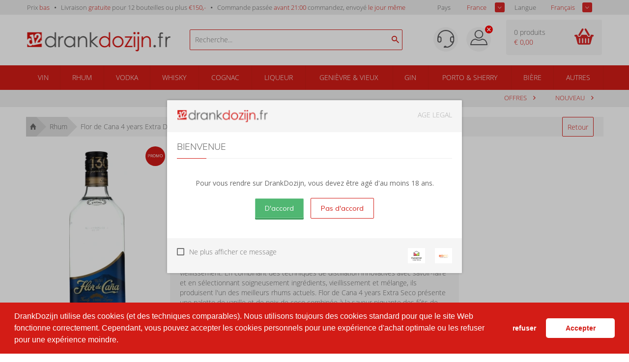

--- FILE ---
content_type: text/html; charset=iso-8859-1
request_url: https://drankdozijn.fr/artikel/fles-flor-de-cana-4-years-extra-dry-70cl
body_size: 19287
content:

<!DOCTYPE html>
<!--[if lt IE 7]>      <html class="no-js lt-ie9 lt-ie8 lt-ie7"> <![endif]-->
<!--[if IE 7]>         <html class="no-js lt-ie9 lt-ie8"> <![endif]-->
<!--[if IE 8]>         <html class="no-js lt-ie9"> <![endif]-->
<!--[if gt IE 8]><!-->
<html class="no-js" lang="fr-fr">
<!--<![endif]-->
<head prefix="og: https://ogp.me/ns# fb: https://ogp.me/ns/fb# product: https://ogp.me/ns/product#">

	<title>Flor de Cana 4 years Extra Dry 70cl acheter au meilleur prix? | DrankDozijn.fr</title>
	<meta http-equiv="X-UA-Compatible" content="IE=edge">
	<meta name="robots" content="index, follow">
	<meta name="viewport" content="width=device-width, initial-scale=1, maximum-scale=1, user-scalable=no, shrink-to-fit=no">

	<meta name="google-site-verification" content="I980gJyF7Bfm2prVFPe_GvgQ5SHfh1o3RxeYWFYtlZ0" />

	<meta name="theme-color" content="#d31c16">
	<meta name="msapplication-navbutton-color" content="#d31c16">
	<meta name="apple-mobile-web-app-status-bar-style" content="#d31c16">
    <script>
            var userEmail = '';
        var GPersonalProductBlocks = [];
            var GPremiumMember = 'N'
    </script>
	<link rel="alternate" href="https://drankdozijn.nl/artikel/fles-flor-de-cana-4-years-extra-dry-70cl" hreflang="nl-nl" />
<link rel="alternate" href="https://drankdozijn.be/artikel/fles-flor-de-cana-4-years-extra-dry-70cl" hreflang="nl-be" />
<link rel="alternate" href="https://drankdozijn.de/artikel/fles-flor-de-cana-4-years-extra-dry-70cl" hreflang="de-de" />
<link rel="alternate" href="https://drankdozijn.fr/artikel/fles-flor-de-cana-4-years-extra-dry-70cl" hreflang="fr-fr" />
<link rel="canonical" href="https://drankdozijn.fr/artikel/fles-flor-de-cana-4-years-extra-dry-70cl" />
	<link href="/assets/img/favicon.ico" rel="shortcut icon" type="image/x-icon" />
    <link href="/assets/css/vendor/packed/vendor-assets-packed.min.css?ver=1604326392" rel="stylesheet" type="text/css">

    <!-- Auto minify by CloudFlare -->
    <link href="/assets/css/theme_v2.css?ver=1749796420" rel="stylesheet">
    	<!--[if IE]>
		<style>
        	.animated {
				opacity: 1 !important;
				transform: translate3d(0) !important;
			}
			#usp ul li span.cur {
				border: 0 none !important;
				line-height: 18px !important;

			}
			#header a {
				text-decoration: none !important;
			}
        </style>
    <![endif]-->

	<meta http-equiv="Content-Type" content="text/html; charset=iso-8859-1" /><meta name="description" content="A la recherche de Flor de Cana 4 years Extra Dry? DrankDozijn.fr - le n&deg;1 des vendeurs d'alcool en ligne. Prix bas | Command&eacute; avant 21h00, envoy&eacute; le jour m&ecirc;me!*" /><meta name="og:description" id="opengraph_descr" content="A la recherche de Flor de Cana 4 years Extra Dry? DrankDozijn.fr - le n&deg;1 des vendeurs d'alcool en ligne. Prix bas | Command&eacute; avant 21h00, envoy&eacute; le jour m&ecirc;me!*" /><meta name="og:title" id="opengraph_title" content="Flor de Cana 4 years Extra Dry 70cl acheter au meilleur prix? | DrankDozijn.fr" /><meta property="og:image" content="https://res.cloudinary.com/boozeboodcdn/image/upload/assets/drankdozijn/img/d12-icon.svg" />		<script src="/assets/js/vendor/jquery-2.2.4.min.js"></script>
        <script>
        function getRedirectValue() {
            return btoa(window.location.pathname + window.location.search) + '&encoding=b64';
        }
        </script>

        
        <!-- Icons non-blocking laden -->
        <link rel="preload" href="/assets/css/vendor/ionicons.min.css?ver=1644827134" as="style" onload="this.onload=null;this.rel='stylesheet'">
        <noscript><link href="/assets/css/vendor/ionicons.min.css?ver=1644827134" rel="stylesheet" type="text/css"></noscript>
        <!-- Initialisatie sGTM -->
<script async src="https://sgtm.drankdozijn.fr/gtag/js?id=G-W69R00EE3J"></script>
<script type="text/javascript">
    function cookieConsentStatus() {
        const cookies = document.cookie.split(';').map(cookie => cookie.trim());
        const consentCookie = cookies.find(cookie => cookie.startsWith('cookieconsent_status='));
        const consentValue = consentCookie ? consentCookie.split('=')[1] : null;

        return consentValue === 'allow' ? 'granted' : 'denied';
    }
</script>
<script type="text/javascript">
    sgtmDebug = false;
    window.dataLayer = [];

    function gtag() {
        if (sgtmDebug) {
            console.log('gtag event', arguments);
        }

        dataLayer.push(arguments);
    }
    

    // Setup van default consent modus
    gtag('consent', 'default', {
        'ad_storage': cookieConsentStatus(),
        'analytics_storage': cookieConsentStatus()
    });

    // Setup van server-side protocol
    gtag('js', new Date());
    gtag('config', 'G-W69R00EE3J', {
        'transport_url': 'https://sgtm.drankdozijn.fr',
        'first_party_collection': true,
        'allow_enhanced_conversions': true
    });

    // Methode om eenmalig de currency in te stellen op EUR voor conversie events
    gtag('set', {
        'currency': 'EUR'
    });

</script>
<script type="text/javascript">
    // When cookie conset is not deny, check every x seconds if status has changed.
    // Using setInterval because CookieStore change event is not supported by safari.
    if (sgtmDebug) {
        console.log('1) Cookie consent status : ' + cookieConsentStatus());
    }

    if (cookieConsentStatus() === 'denied') {
        // Initialize a variable to store the current value of cookieConsentStatus()
        let currentCookieConsentStatus = cookieConsentStatus();

        // Create a function to detect changes to the cookieConsentStatus() property
        function checkCookieConsentStatus() {
            if (cookieConsentStatus() !== currentCookieConsentStatus) {
                if (sgtmDebug) {
                    console.log('2) Cookie consent status : ' + cookieConsentStatus());
                }

                gtag('consent', 'update', {
                    'ad_storage': cookieConsentStatus(),
                    'analytics_storage': cookieConsentStatus(),
                });

                currentCookieConsentStatus = cookieConsentStatus();
            }
        }

        // Set up an interval to check for changes every x second
        setInterval(checkCookieConsentStatus, 3000);
    }
</script></head>
<body>
    <!-- Leeftijd validatie -->
					<div class="leeftijdcheck_overlay">
					<div class="leeftijdcheck">
						<div id="leeftijd-wrapper">

							<div class="drankdozijn_vernieuwd">
								<img sizes="(min-width: 768px) 171px, 137px" srcset="
                                    https://res-5.cloudinary.com/boozeboodcdn/image/upload/c_limit,h_25,w_171/f_auto,q_auto/v1/assets/drankdozijn/img/svg/logo-drankdozijn-fr.svg 171w,https://res-5.cloudinary.com/boozeboodcdn/image/upload/c_limit,h_20,w_137/f_auto,q_auto/v1/assets/drankdozijn/img/svg/logo-drankdozijn-fr.svg 137w" src="
                                    https://res-5.cloudinary.com/boozeboodcdn/image/upload/c_limit,h_25,w_171/f_auto,q_auto/v1/assets/drankdozijn/img/svg/logo-drankdozijn-fr.svg" class="pull-left" alt="https://drankdozijn.fr" />
                                <span style="color: #ADADAD;" class="pull-right">AGE LEGAL</span>
								<div class="clear"></div>
							</div>

            				<div class="leeftijd_top">
            					<h4>Bienvenue</h4>
            					<p class="text-center"><b>Pour vous rendre sur DrankDozijn, vous devez être agé d'au moins 18 ans.</b></p>
            				</div>

            				<div class="leeftijd_bottom">
            					<div class="validatie_ja_nee">
            						<button style="margin-right: 10px;" type="submit" value="JA" class="btn inloggen ja-button naar_ddz" name="naar_drankdozijn">D'accord</button>
            						<div class="clear hidden"></div>
            						<button type="submit" value="NEE" class="btn outline inloggen nee-button" onclick="javascript:$('#leeftijd-wrapper').hide();$('#validatie-nee').show();">Pas d'accord</button>
            					</div>
            				</div>

						</div>

            			<div id="validatie-nee" style="display: none;">
            				<div class="drankdozijn_vernieuwd">
            					<img sizes="(min-width: 768px) 171px, 137px" srcset="
            						https://res-5.cloudinary.com/boozeboodcdn/image/upload/c_limit,h_25,w_171/f_auto,q_auto/v1/assets/drankdozijn/img/svg/logo-drankdozijn-fr.svg 171w, https://res-5.cloudinary.com/boozeboodcdn/image/upload/c_limit,h_20,w_137/f_auto,q_auto/v1/assets/drankdozijn/img/svg/logo-drankdozijn-fr.svg 137w" src="
                                        https://res-5.cloudinary.com/boozeboodcdn/image/upload/c_limit,h_25,w_171/f_auto,q_auto/v1/assets/drankdozijn/img/svg/logo-drankdozijn-fr.svg" class="pull-left" alt="DrankDozijn.fr" />
								<span style="color: #ADADAD;" class="pull-right">AGE LEGAL</span>
								<div class="clear"></div>
							</div>

            				<div style="padding: 20px 20px 40px 20px;">
            					<h4>Sorry</h4>
            					<p>DrankDozijn.fr nous ne vendons pas d'alcool aux personnes âgées de moins de 18 ans.</p>
                      <input onclick="javascript: checkLegalAge();" type="checkbox" class="custom_check" id="legal_age_continue" name="legal_age_continue" />
                      <label for="legal_age_continue">Ik heb wel de wettelijke leeftijd om alcohol te drinken op mijn locatie</label>
                      <script>
                        function checkLegalAge(e) {
                          var legal_age_continue_btn = document.getElementById('legal_age_continue_btn');
                          if(document.getElementById('legal_age_continue').checked){
                            legal_age_continue_btn.style.display = 'initial';
                          } else {
                            legal_age_continue_btn.style.display = 'none';
                          }
                        }
                      </script>
                      <div style="text-align: center; padding-top: 20px">
                        <button id="legal_age_continue_btn" style="margin-right: 10px; display: none" type="submit" value="JA" class="btn inloggen ja-button naar_ddz" name="naar_drankdozijn">Toch doorgaan</button>
                      </div>
                    </div>
						</div>

            			<div class="thuiswinkel_leeftijd">
            				<a href="https://drankdozijn.fr/alcoholgebruik">
								<img src='https://res-3.cloudinary.com/boozeboodcdn/image/upload/c_limit,h_20,w_25/f_auto,q_40/v1/assets/drankdozijn/img/svg/nix18.svg' alt='NIX 18' title='NIX 18'/>							</a>
							<a href="https://www.thuiswinkel.org/leden/drankdozijn.nl/certificaat" target="_blank" rel="nofollow">
								<img src='https://res-2.cloudinary.com/boozeboodcdn/image/upload/c_limit,h_20,w_25/f_auto,q_40/v1/assets/drankdozijn/img/svg/thuiswinkel-waarborg.svg' alt='Thuiswinkel' loading='lazy' title='Thuiswinkel'/>							</a>
            				<p>
            					<input type="checkbox" class="custom_check" id="validatie_cookie" name="validatie_cookie" />
            					<label for="validatie_cookie">Ne plus afficher ce message</label>
            				</p>
							<div class="clear"></div>
						</div>

					</div>
				</div>
			<!-- /Leeftijd validatie -->

	


		<div class="alert alert-success fixed top" style="z-index: 4;">
		<b class="product-name"></b> <span class="product-desc"></span>
	</div>

	<div class="container-fluid hidden-xs" id="usp">
		<div class="row">
			<div class="container">
				<div class="row">
					<div class="col-xs-12">
						<ul class="pull-left">
							<li class="hidden-xs hidden-sm">Prix <span>bas</span></li>
							<li class="hidden-sm hidden-md">Livraison <span>gratuite</span> pour 12 bouteilles ou plus <span>&euro;150,-</span></li>
														<li><a href="/verzendinformatie">Commande passée <span>avant 21:00</span> commandez, envoyé <span> le jour même</a></li>
							
							<!-- <li class="hidden-xs hidden-sm"><span>Groot</span> assortiment</li> -->
							<!-- <li class="hidden-xs hidden-sm"><span>Per fles</span> bestellen</li> -->
						</ul>
                        <!-- Shop selectors pas tonen wanneer DOM geladen is. Voorkomt geflikker van dropdowns tijdens het opbouwen van de pagina -->
						<ul class="pull-right" style="display:none;" id="shopSelectors">
																	<li><span style="color: #676767;" class="pull-left">Pays</span>
                                        <div class="sb_filter sample-1">
                                            <select id="set_land" onChange="changeShopPopup(window.location.pathname + window.location.search)">
                                                 <option value="NL" >Les Pays-Bas</option>                                                  <option value="BE" >Belgi&euml;</option>                                                  <option value="DE" >Allemagne</option>                                                                                                  <option value="FR" selected>France</option>                                         </select>
								</div></li>
																									<li><span style="color: #676767;" class="pull-left">Langue</span>
								<div class="sb_filter sample-1">
									<select id="set_language"
										onChange="changeLang(getRedirectValue())">
										<option value="nl"
											>Néerlandais</option>
										<option value="en"
											>Anglais</option>
										<option value="de" >Allemand</option>
										<option value="fr" selected>Français</option>
									</select>
								</div></li>
															</ul>
					</div>
				</div>
			</div>
		</div>
	</div>

	<nav class="container-fluid" id="navigation">
		<div class="row">
			<div class="container">
				<div class="row">
					<div class="col-xs-12 visible-xs">
						<ul class="pull-left mobile-navigation">
							<li><a href="#" class="account-mobile" id="product-menu"> <i class="ion-navicon-round"></i>
							</a>
								<ul class="dropdown-menu" id="product-category">
    																		</ul></li>
              							<li style="position: initial;" class="open">
                                <a href="#" class="dropdown-toggle account-mobile" id="product-search" data-toggle="dropdown" type="button" aria-haspopup="true" aria-expanded="true">
                                    <i class="ion-android-search"></i>
							    </a>
								<ul class="dropdown-menu" aria-labelledby="product-search">
                                    <span x-data="searchSuggestions">
    <li>
        <form method="get" action="/zoeken">
            <input @input.debounce.150="fetchSuggestions" class="search-input-mobile" placeholder="Recherche..." type="text" x-model="searchTerm" x-on:blur="onBlur()" x-on:focus="onFocus()" @keyup.enter="onEnter()">
            <label for="submit" class="add-on" @click="onEnter()">
                <i class="ion-android-search"></i>
            </label>
        </form>
    </li>
    <div class="autocomplete-container-new-mobile">
        <template x-for="suggestion in suggestions.slice(0, 50)">
            <div class="autocomplete-item-new-mobile" x-on:click="gotoLink(suggestion)">
                <div class="autocomplete-image-new-mobile">
                    <template x-if="suggestion.image">
                        <img :src="'https://res.cloudinary.com/boozeboodcdn/image/upload/e_trim:10/c_pad,h_80,w_80/c_limit,h_80,w_80/b_rgb:ffffff,q_80/f_auto/d_assets:misc:empty-search-suggestion.png' + suggestion.image" />
                    </template>
                    <template x-if="!suggestion.image">
                        <img src="https://res.cloudinary.com/boozeboodcdn/image/upload/e_trim:10/c_pad,h_80,w_80/c_limit,h_80,w_80/b_rgb:ffffff,q_80/f_auto/v20231002115600/assets/misc/empty-search-suggestion.png" />
                    </template>
                </div>
                <div class="autocomplete-text-new-mobile">
                    <p style="font-weight: 400;" class="autocomplete-text-new-mobile-overflow-text" x-html="highlightSuggestions(suggestion)"></p>
                    <template x-if="suggestion.subText">
                        <p x-text="suggestion.subText"></p>
                    </template>
                </div>
                <div class="suggestion-label-new-mobile">
                    <p style="font-size:.775rem" class="autocomplete-text-new-mobile-overflow-text label-styling-new-mobile" x-text="getLabel(suggestion)"></p>
                </div>
            </div>

        </template>
    </div>
</span>
<style>
    .autocomplete-container-new-mobile {
        background: #fff;
        overflow: auto;
        position: absolute;
        max-height: 50vh;
        width: 100vw;
        z-index: 9999;
        top: 41px;
    }

    .autocomplete-item-new-mobile {
        display: flex;
        padding: 4px;
        margin-top: 4px;
        white-space: nowrap;
        overflow: hidden;
        text-overflow: ellipsis;
        cursor: pointer;
        border: 1px solid #ccc;
        border-top: none;
    }

    .autocomplete-image-new-mobile {
        flex-grow: 0;
        flex-basis: 0;
        margin: 6px 9px 6px 3px;
        width: 40px;
        height: 40px;
    }

    .autocomplete-image-new-mobile img {
        max-width: 40px;
    }

    .autocomplete-text-new-mobile {
        flex-grow: 1;
        flex-basis: 0;
        overflow: hidden;
        text-overflow: ellipsis;
    }

    .autocomplete-text-new-mobile-overflow-text {
        white-space: nowrap;
        overflow: hidden;
        text-overflow: ellipsis;
        padding-right: 6px;
    }

    .autocomplete-label-new-mobile {
        flex-grow: 0;
        flex-basis: 0;
        margin: 3px;
    }

    .label-styling-new-mobile {
        background-color: #d31c16;
        padding: 5px 5px;
        border-radius: 0.25em;
        text-align: center;
        line-height: 1;
        color: #fff;
        white-space: nowrap;
        vertical-align: baseline;
        width: 75px;
    }
</style>								</ul>
							</li>
						</ul>

						<a href="/" class="brand text-center"> <img src='https://res-2.cloudinary.com/boozeboodcdn/image/upload/e_make_transparent/c_mpad,h_30/q_40/v1/assets/drankdozijn/img/svg/d12-logo-white.svg' alt='Account'/>						</a>

						<ul class="pull-right mobile-navigation" >
						<!--
							<li><a href="#" class="dropdown-toggle account-mobile" id="user-menu"
								data-toggle="dropdown" type="button" aria-haspopup="true"
								aria-expanded="true">
						-->

							<li id="user-menu-cntx"><a href="#" class="dropdown-toggle account-mobile" id="user-menu"
								type="button" aria-haspopup="true"
								aria-expanded="true">
                                                                    <div class="ion-close-circled" style="color:white;position:relative;top:-10px;right:-10px;"></div>
                                								<img src='https://res-4.cloudinary.com/boozeboodcdn/image/upload/e_make_transparent/c_mpad,h_30/q_40/v1/assets/drankdozijn/img/svg/account.svg' alt='Account'/>							</a>
								<ul class="dropdown-menu" aria-labelledby="user-menu" id="user-menu-exp">

										<li><a href='/account' rel='nofollow'>S'identifier</a></li><li><a href='/dashboard' rel='nofollow'>Mon compte</a></li>									<!-- <li><a href="/merken">Marques</a></li> -->
									<!-- <li><a href="/nieuw">Nouveau</a></li> -->
									<!-- <li><a href="/prijs">Prix</a></li> -->
										<li><a href='/vergelijken'><span id='vergelijking_menu_mob'>Comparer</span></a></li>



        	<!--
 						<ul class="pull-right"
 				-->
															<style type="text/css">
                             .container_land_mobile, .container_language_mobile{

                             	  margin-bottom: 10px;
                             }
							 .container_land_mobile ul, .container_language_mobile ul{
	                               top: 0 !important;
							 	   min-width: 100px;
							 }
							 span.langcountr-mobile-span{

	                           color: rgb(130, 130, 130);
	                           font-family: "Open Sans", sans-serif;
	                           font-size: 13px;
	                           font-weight: 400;
							 	line-height: 36px;
							 margin-left: 20px;

							 }
							 .set_land_mobile, set_language_mobile{
	                               display: none;
							 }
							</style>
									<li style="height: auto;">
										<span class="pull-left langcountr-mobile-span">Pays</span>
								<div class="sb_filter container_land_mobile sample-1">
									<select id="set_land_mobile" onChange="changeShopPopup_mobile(window.location.pathname)">
                                         <option value="NL" >Les Pays-Bas</option>                                          <option value="BE" >Belgique</option>                                         <option value="DE" >Allemagne</option>                                                                                 <option value="FR" selected>France</option>                                    </select>
								</div></li>

								
								
									<li style="height: auto; padding-bottom:10px;">
										<span class="pull-left langcountr-mobile-span">Langue</span>
								<div class="sb_filter container_language_mobile sample-1">

									<select id="set_language_mobile"
										onChange="changeLang_mobile(getRedirectValue())">
										<option value="nl"
											>Néerlandais</option>
										<option value="en"
											>Anglais</option>
										<option value="de" >Allemand</option>
										<option value="fr" selected>Français</option>
									</select>

								</div></li>
								                            </ul></li>
							<li>
                                <a href="/winkelwagen" rel="nofollow" class="cart-mobile account-mobile" type="button">
                                    <i class="ion-android-cart"></i>
							        <span class="cart_count_mob">0</span>
							    </a>
                            </li>
						</ul>
						<div class="clear"></div>
					</div>
					<div class="col-xs-12 hidden-xs">

						<ul>
							<li class="hidden-xs"><a href="/">Page d'accueil</a></li>

																<li><a href="/merken">Marques</a></li>
							<li><a href="/nieuw">Nouveau</a></li>
							<!-- <li><a href="/prijs">Prix</a></li> -->
								<li><a href='/vergelijken'><span id='vergelijking_menu'>Comparer</span></a></li>								<li><a href="/aanbiedingen">Vente</a></li>


															</ul>
							<ul class="pull-right">
							<li>
    							<a href='/dashboard' rel='nofollow'  class="account">
    							<img src='https://res-4.cloudinary.com/boozeboodcdn/image/upload/e_make_transparent/c_mpad,h_30/q_40/v1/assets/drankdozijn/img/svg/account.svg' alt='Account'/>    							</a>
                            </li>
								<li><a href='/account' rel='nofollow' class='login'>S'identifier</a></li>							</ul>
					</div>
				</div>
			</div>
		</div>
	</nav>


	<div class="container-fluid hidden-xs" id="header">
		<div class="row">
			<div class="container">
				<div class="row">
					<div class="col-xs-6 col-sm-4 col-md-4 col-lg-3 col-lg-offset-0">
						<div class="logo">
							<a href="/" title="Online drank kopen | DrankDozijn.fr">
								                                    <svg version="1.1" id="Layer_1" xmlns="http://www.w3.org/2000/svg" xmlns:xlink="http://www.w3.org/1999/xlink" x="0px" y="0px" width="292px" height="40px" viewBox="0 0 292 40" enable-background="new 0 0 292 40" xml:space="preserve"><image id="image0" width="292" height="40" x="0" y="0" xlink:href="[data-uri]" /></svg>
                                							</a>
						</div>
					</div>

					<div class="hidden-xs hidden-sm hidden-md col-sm-4  col-md-5 col-lg-4">
                        <script src="/assets/js/alpinejs-3.13.2.min.js" defer></script>
<span x-data="searchSuggestions" id="searchSuggestions" hidden>
    <div class="search-container">
        <span class="search-icon" @click="onEnter()"><i class="ion-android-search"></i></span>
        <input @input.debounce.150="fetchSuggestions" id="searchSuggestionsInput" class="search-input" placeholder="Recherche..." type="text" x-model="searchTerm" x-on:blur="onBlur()" x-on:focus="onFocus()" @keyup.enter="onEnter()">
    </div>
    <div class="suggestions-container" x-show="showSuggestions" id="suggestionsContainer" x-transition>
        <template x-for="suggestion in suggestions.slice(0, 50)">
            <a x-bind:href="getLink(suggestion)" x-bind:target="'_self'" style="text-decoration: none;">
                <div class="suggestion-item">
                    <div class="suggestion-image">
                        <template x-if="suggestion.image">
                            <img :src="'https://res.cloudinary.com/boozeboodcdn/image/upload/e_trim:10/c_pad,h_80,w_80/c_limit,h_80,w_80/b_rgb:ffffff,q_80/f_auto/d_assets:misc:empty-search-suggestion.png' + suggestion.image" class="img" />
                        </template>
                        <template x-if="!suggestion.image">
                            <img src="https://res.cloudinary.com/boozeboodcdn/image/upload/e_trim:10/c_pad,h_80,w_80/c_limit,h_80,w_80/b_rgb:ffffff,q_80/f_auto/v20231002115600/assets/misc/empty-search-suggestion.png" class="img" />
                        </template>
                    </div>
                    <div class="suggestion-text">
                        <p style="font-weight: 400;" class="overflow-text" x-html="highlightSuggestions(suggestion)"></p>
                        <template x-if="suggestion.subText">
                            <p x-text="suggestion.subText"></p>
                        </template>
                    </div>
                    <template x-if="getLabel(suggestion)">
                        <div class="suggestion-label label-styling">
                            <p style="font-size:.775rem" class="overflow-text" x-text="getLabel(suggestion)"></p>
                        </div>
                    </template>
                </div>
            </a>
        </template>
    </div>
</span>
<script>
    function searchSuggestions() {
        return {
            searchTerm: '',
            suggestions: [],
            focused: false,
            get showSuggestions() {
                return this.focused && this.suggestions.length > 0 && this.searchTerm !== ''
            },
            highlightSuggestions(suggestion) {
                // Case-insensitive search
                searchTerm = this.searchTerm.trim();
                subText = suggestion.suggestion;

                // Find the index of the first occurrence of the search term
                let startIndex = subText.toLowerCase().indexOf(searchTerm.toLowerCase());

                // Check if the search type is search and search term is found
                if (suggestion.type === 'search' && startIndex !== -1) {
                    // Find the index of the last occurrence of the search term
                    let endIndex = subText.toLowerCase().lastIndexOf(searchTerm.toLowerCase());

                    // Highlight all occurrences of the search term
                    let highlightedText = subText.substring(0, startIndex) +

                        '<span class="highligth-styling">' +
                        subText.substring(startIndex, endIndex + searchTerm.length) +
                        '</span>' +
                        subText.substring(endIndex + searchTerm.length);

                    return highlightedText;
                } else {
                    // If search term is not found, return the original text
                    return subText;
                }
            },
            onBlur() {
                // Small timeout before onBlur is activated.
                setTimeout(() => {
                    this.focused = false;
                }, 250);
            },
            onFocus() {
                this.focused = true;
            },
            onEnter() {
                if (!this.searchTerm) {
                    return;
                }

                window.location = '/zoeken?zoekterm=' + this.searchTerm
            },
            getLabel(suggestion) {
                if (suggestion.type === 'brand') {
                    if (this.getLanguage() === 'fr') {
                        return 'Marque';
                    }

                    if (this.getLanguage() === 'de') {
                        return 'Marke';
                    }

                    if (this.getLanguage() === 'en') {
                        return 'Brand';
                    }

                    return 'Merk';
                }

                if (suggestion.type === 'link') {
                    if (this.getLanguage() === 'fr') {
                        return 'Raccourci';
                    }

                    if (this.getLanguage() === 'de') {
                        return 'Abkurzung';
                    }

                    if (this.getLanguage() === 'en') {
                        return 'Shortcut';
                    }

                    return 'Link'
                }

                if (suggestion.type === 'search' || suggestion.type === 'group') {
                    return suggestion.category
                }

                return false
            },
            getLink(suggestion) {
                if (suggestion.type === 'brand') {
                    return '/merk/' + suggestion.propertyAlias
                }

                if (suggestion.type === 'link') {
                    return suggestion.url
                }

                if (suggestion.type === 'group') {
                    return '/groep/' + suggestion.mainGroupAlias + '/' + suggestion.propertyAlias
                }

                if (suggestion.type === 'search') {
                    return '/artikel/' + suggestion.alias
                }

                return false
            },
            gotoLink(suggestion) {
                window.location = this.getLink(suggestion)
            },
            getApiDomain() {
                return 'https://as400-api.henksmit.nl.prod.devhulst.nl/';
            },
            getCountry() {
                return 'fr';
            },
            getLanguage() {
                return 'fr';
            },
            getPremiumMember() {
                return 'false';
            },
            async fetchSuggestions() {
                if (this.searchTerm === '') {
                    this.suggestions = [];
                    return;
                }

                try {
                    const response = await this.fetchSearchSuggestions(this.searchTerm);
                    this.suggestions = response.data;
                } catch (error) {
                    console.error(error);
                    this.suggestions = [];
                }
            },
            async fetchSearchSuggestions(searchTerm) {
                const response = await fetch(
                    `${this.getApiDomain()}api/public/smit/v2/suggestions?query=${encodeURIComponent(searchTerm)}&premium=${this.getPremiumMember()}&webshop=drankdozijn&country=${this.getCountry()}&language=${this.getLanguage()}`
                );
                const data = await response.json();
                if (data && data.data) {
                    return data;
                }
                return {
                    data: []
                };
            }
        }
    }

    // Start hidden to prevent to Content Layout Shift
    document.addEventListener('alpine:initialized', () => {
        const searchSuggestions = document.getElementById("searchSuggestions");
        searchSuggestions.removeAttribute("hidden");
    })

    document.addEventListener('scroll', () => {
        const searchfieldRect = document.getElementById('searchSuggestionsInput').getBoundingClientRect();
        const searchfieldRectTop = Math.round(searchfieldRect.top);

        if (searchfieldRectTop < 0) {
            document.getElementById("suggestionsContainer").setAttribute("hidden", true);
        } else {
            document.getElementById("suggestionsContainer").removeAttribute("hidden");
        }
    })
</script>
<style>
    .label-styling {
        background-color: #d31c16;
        padding: 5px 5px;
        border-radius: 0.25em;
        text-align: center;
        line-height: 1;
        color: #fff;
        white-space: nowrap;
        vertical-align: baseline;
    }

    .highligth-styling {
        background-color: #f17e7a;
        border-radius: 0.25em;
        line-height: 1;
        white-space: nowrap;
        vertical-align: baseline;
    }

    .overflow-text {
        white-space: nowrap;
        overflow: hidden;
        text-overflow: ellipsis;
    }

    .search-input {
        width: 111%;
        margin-left: 10%;
        border: 1px solid #d31c16;
        padding-right: 30px;
    }

    .search-container {
        position: relative;
    }

    .search-icon {
        position: absolute;
        top: 50%;
        right: -19%;
        transform: translateY(-50%);
        color: #d31c16;
        font-size: 20px;
        z-index: 9;
    }

    .suggestions-container {
        position: absolute;
        margin-left: 10%;
        top: 100%;
        left: 0;
        width: 111%;
        background-color: #fff;
        border: 1px solid #ccc;
        border-top: none;
        max-height: 80vh;
        overflow-y: auto;
        z-index: 999;
    }

    .suggestions-container a {
        display: block;
        text-decoration: none;
        transition: background-color 0.3s, border-left 0.3s;
        border-left: 2px solid transparent;
        box-sizing: border-box;

    }

    .suggestions-container a:hover {
        background-color: #f9f9f9;
        border-left-color: #d31c16;
    }

    .suggestion-item {
        display: flex;
        align-items: center;
        padding: 3px;
        /* border-bottom: 1px solid #ccc; */
        cursor: pointer;
    }

    .suggestion-image {
        flex: 0;
        margin: 6px 6px 6px 3px;
    }

    .suggestion-text {
        flex: 1;
        margin: 6px;
        color: black;
        max-width: 265px;

    }

    .suggestion-label {
        flex: 1;
        margin: 3px;
        max-width: 75px;
        min-width: 75px;
    }

    .suggestion-image img {
        max-width: 40px;
    }

    .suggestion-text p {
        margin: 0;
    }
</style>					</div>
					<div class="hidden-xs col-sm-offset-1 col-sm-4 col-md-3 col-lg-offset-0">

						<div class="support">
							<a href="/klantenservice">
								<span></span>
							</a>
							<a id="accountmenubtn" href="javascript: void(0)">
								<span class="accounticon">
                                                                            <div class="ion-close-circled" style="color:red;position:relative;top:-20px;right:-21px;"></div>
                                                                    </span>
							</a>
							<div id="accountmenu" class="accountmenu">
						    <ul>
									<li><a href="/vergelijken">Comparer</a></li>
									<li><a href="/dashboard-orders">Mes commandes</a></li>
						      <li><a href="/favorieten">Mes favoris</a></li>
						      <li><a href="/dashboard">Mon compte</a></li>
									<hr>
									<!-- <li><a href="/account/afmelden">Déconnexion</a></li> -->
									<li><a href='/account' rel='nofollow'>S'identifier</a></li>								</ul>
							</div>
							<script>
							window.onclick = function(event) {
								if(document.getElementById('accountmenubtn').contains(event.target)) {
							    document.getElementById("accountmenu").classList.toggle("show");
							  } else if(!document.getElementsByClassName('accountmenu')[0].contains(event.target)) {
							    document.getElementById("accountmenu").classList.remove('show');
							  }
							}
							</script>

						</div>

					</div>
					<div
						class="col-xs-6 col-sm-3 col-md-2 col-sm-offset-0 col-lg-offset-0 col-lg-2">

						<div class="winkelwagen_header">
							<a href="/winkelwagen" rel="nofollow">
								<div class="rules_box hidden-xs">
									<p class="cart_count">0 produits</p>
									<!-- <p id="box_count">0 colis</p> -->
									<p id="cart_total" class="cart_total">&euro; 0,00</p>
								</div>
								<div class="winkelwagen_doos"></div>
							</a>
						</div>

					</div>
				</div>
			</div>
		</div>
	</div>


		

	<div class="top-alert">
		<div class="row">
			<div class="col-xs-12">
				<div id="messages_blok"
					class=" alert alert-warning alert-dismissible" role="alert"
										style="display: none;"
                    					>

					<strong>Attention!</strong> <span id="messages">
                        </span>
					<button type="button" class="close" data-dismiss="alert" aria-label="Close">
					    <span aria-hidden="true"> <i class="ion-close-circled"></i>
					</span>
					</button>
				</div>

			</div>
		</div>
	</div>

		<script type="text/javascript">var GloginState = false;</script><script type="text/javascript">
var Global={imgCacheVersion:'20210322',productImgCacheVersion:'20210322',brandImgCacheVersion:'20210322',productImgQuality:{mainimage:'best',slideThumbs:'eco',homeBanners:'best'},productImgZoomMagnification:2,ignoreAsFilter:['m_nummer','m_email','m_mode','m_user','utm_campaign','utm_source','utm_medium','utm_land','utm_content','awc','affiliate_id','kees_validate','grid_datum','fbclid'],ignoreAsFilterInternal:['pagina','listLength','sorteerOp','ascdesc','onlyAvail',],apiCacheVersion:'1',currency:'\u20AC',spinnerURL:'assets/drankdozijn/spinners/d12-logo-vierkant-loading',APIurl:'https://es-api.drankdozijn.nl/',AS400APIurl:'https://as400-api.henksmit.nl.prod.devhulst.nl/',API_textsearch_URL:'https://drankdozijn.nl/async/getsuggesties',API_unsubscribe_URL:'https://drankdozijn.nl/async/unsubscribe',API_reportissue_URL:'https://drankdozijn.nl/async/reportissue',featureAliasWhitelist:['certificaat'],featureAliasBlacklist:['prijsklasse'],snapchatToken:'d4f11a5c-c0c0-4faf-9a23-f26361160d5e',siteKey:'6LfQevAUAAAAAKo-cEMKrIW5pagUF4ZHPSSizqWv',stores:{menu:[{alias:'rum',label:'The Rum Store',menutheme:{bgcolor:'#E1D0C8',txtcolor:'#7B4028'},children:[]},{alias:'voor-hem',label:'Voor Hem',menutheme:{bgcolor:'#E1D0C8',txtcolor:'#7B4028'},children:[]},{alias:'voor-haar',label:'Voor Haar',menutheme:{bgcolor:'#E1D0C8',txtcolor:'#7B4028'},children:[]},{alias:'gin',label:'The Gin Store',menutheme:{bgcolor:'#2C73A6',txtcolor:'#ffffff'},children:[{selected:false,alias:'gordons',label:'Gordons'},{selected:false,alias:'tanqueray',label:'Tanqueray'}]},{alias:'whisky',label:'The Whisky Store',menutheme:{bgcolor:'#E1D0C8',txtcolor:'#7B4028'},children:[{selected:false,alias:'johnniewalker',label:'Johnnie Walker',menutheme:{bgcolor:'#D97E1F',txtcolor:'#ffffff'}},{selected:false,alias:'malts',label:'Malts',children:[{selected:false,alias:'cardhu',label:'Cardhu',extraAttributes:''},{selected:false,alias:'dalwhinnie',label:'Dalwhinnie',menutheme:{bgcolor:'#8AB4B5',txtcolor:'#3B525F'},extraAttributes:''},{selected:false,alias:'lagavulin',label:'Lagavulin',extraAttributes:''},{selected:false,alias:'singleton',label:'Singleton',extraAttributes:''},{selected:false,alias:'talisker',label:'Talisker',extraAttributes:''}]}]}]}}
var Local={imgCacheVersion:"20210322",productImgCacheVersion:'20210322',brandImgCacheVersion:'20210322',productImgQuality:{mainimage:'best',},APIurl:"https://es-api.drankdozijn.nl/",AS400APIurl:'https://as400-api.henksmit.nl.prod.devhulst.nl/',API_textsearch_URL:'https://drankdozijn.nl/async/getsuggesties',API_unsubscribe_URL:'https://drankdozijn.nl/async/unsubscribe',}
for(var localKey in Local)Global[localKey]&&(Global[localKey]=Local[localKey]);</script><!-- auto include Vue.js --><link href="/assets/js/vue/static/css/app.6ec93cf43bea022ee3f89d5a14fd083f.css" rel="stylesheet" /><div id=app></div><script type="text/javascript">!function(e){var n=window.webpackJsonp;window.webpackJsonp=function(r,c,a){for(var f,u,i,s=0,d=[];s<r.length;s++)u=r[s],t[u]&&d.push(t[u][0]),t[u]=0;for(f in c)Object.prototype.hasOwnProperty.call(c,f)&&(e[f]=c[f]);for(n&&n(r,c,a);d.length;)d.shift()();if(a)for(s=0;s<a.length;s++)i=o(o.s=a[s]);return i};var r={},t={13:0};function o(n){if(r[n])return r[n].exports;var t=r[n]={i:n,l:!1,exports:{}};return e[n].call(t.exports,t,t.exports,o),t.l=!0,t.exports}o.e=function(e){var n=t[e];if(0===n)return new Promise(function(e){e()});if(n)return n[2];var r=new Promise(function(r,o){n=t[e]=[r,o]});n[2]=r;var c=document.getElementsByTagName("head")[0],a=document.createElement("script");a.type="text/javascript",a.charset="utf-8",a.async=!0,a.timeout=12e4,o.nc&&a.setAttribute("nonce",o.nc),a.src=o.p+"static/js/"+e+"."+{0:"ffa81d28c481244b7da4",1:"922bf80a2e69479d29a0",2:"0cf2ca81398c6996c69c",3:"2041e181ccf4e0f8344a",4:"d5123498b1fb3141a43c",5:"68133d19e1a426214edc",6:"7352c3d4ee1931841100",7:"de753fcb5110a77020c7",8:"010a44706fff2bcb7369",9:"abc260b8913149be72eb",12:"22fe55e737250aa41729"}[e]+".js";var f=setTimeout(u,12e4);function u(){a.onerror=a.onload=null,clearTimeout(f);var n=t[e];0!==n&&(n&&n[1](new Error("Loading chunk "+e+" failed.")),t[e]=void 0)}return a.onerror=a.onload=u,c.appendChild(a),r},o.m=e,o.c=r,o.d=function(e,n,r){o.o(e,n)||Object.defineProperty(e,n,{configurable:!1,enumerable:!0,get:r})},o.n=function(e){var n=e&&e.__esModule?function(){return e.default}:function(){return e};return o.d(n,"a",n),n},o.o=function(e,n){return Object.prototype.hasOwnProperty.call(e,n)},o.p="/assets/js/vue/",o.oe=function(e){throw console.error(e),e}}([]);</script><script type=text/javascript src="/assets/js/vue/static/js/vendor.d0aca2db5ec46180b503.js"></script><script type=text/javascript src="/assets/js/vue/static/js/app.30d7e1ebfe16f9c6ddc4.js"></script>
		        <span id="footer_block" style="display:none">
		<footer class="container-fluid" id="subscribe">
		<div class="row">
			<div class="container">
				<div class="row">
					<div class="col-xs-12">

															<div class="pull-left newsletter">
							<label class="hidden-sm" for="nieuwsbrief">Inscrivez-vous à notre newsletter</label>
							<label class="visible-sm" for="nieuwsbrief">Newsletter</label>
    							<div class="subscription-container" style="padding-bottom:10px;">
        							<input type="text" name="email" type="email"
        								placeholder="Votre adresse e-mail" />
        							<button onClick="subscribeNewsletter()">
        								<i class="ion-paper-airplane"></i>
        							</button>
        							<div id="subscribe-message"></div>
    							</div>
						</div>

							



        							<br class="clear">
    							</div>
							</div>

					</div>
				</div>
			</div>
		</div>
	</footer>

	<footer class="container-fluid gap space" id="footer">
		<div class="row">
			<div class="container gap">
				<div class="row">
					<div class="hidden-xs col-xs-12 col-sm-4 col-md-3">
						<h4>Nous acceptons</h4>
						<div class="payment-row-footer">
                            <div class="payment-footer-item">
							<a href="/betaling">
								<img src='https://res-3.cloudinary.com/boozeboodcdn/image/upload/e_make_transparent/c_mpad,h_30/h_40,q_40,w_40/v1/assets/drankdozijn/img/svg/ideal.png' alt='iDEAL' height='40' loading='lazy' width='40'/>                            </a>
						</div>
                                                    <div class="payment-footer-item">
							<a href="/betaling">
								<img src='https://res-2.cloudinary.com/boozeboodcdn/image/upload/e_make_transparent/c_mpad,h_30/h_40,q_40,w_40/v1/assets/drankdozijn/img/svg/002-mastercard.png' alt='Mastercard' height='40' loading='lazy' width='40'/>                            </a>
						</div>
                                <div class="payment-footer-item">
							<a href="/betaling">
								<img src='https://res-1.cloudinary.com/boozeboodcdn/image/upload/e_make_transparent/c_mpad,h_30/q_40/v1/assets/drankdozijn/img/svg/001-visa.svg' alt='Visa' loading='lazy'/>                            </a>
						</div>
                                      </div>
                            <div class="payment-row-footer">
                                <div class="payment-footer-item">
							<a href="/betaling">
								<img src='https://res-1.cloudinary.com/boozeboodcdn/image/upload/e_make_transparent/c_mpad,h_30/q_40/v1/assets/drankdozijn/img/svg/004-paypal.svg' alt='Pay-Pal' loading='lazy'/>                              </a>
						</div>
                                <div class="payment-footer-item">
							<a href="/betaling">
								<img src='https://res-3.cloudinary.com/boozeboodcdn/image/upload/e_make_transparent/c_mpad,h_30/q_40/v1/assets/drankdozijn/img/svg/bancontact-mister-cash.svg' alt='Bancontact Mister Cash' loading='lazy'/>                            </a>
						</div>
                                      </div>
                            <div class="payment-row-footer">
                      <div class="payment-footer-item">
							<a href="/betaling">
								<img src='https://res-1.cloudinary.com/boozeboodcdn/image/upload/e_make_transparent/c_mpad,h_30/h_50,q_40,w_50/v1/assets/drankdozijn/img/svg/apple-pay.svg' alt='Apple Pay' height='50' loading='lazy' width='50'/>                            </a>
						</div>
                              <div class="payment-footer-item">
          </div>
          </div>

                            </div>
					<div class="hidden-xs col-xs-12 col-sm-4 col-md-3">
						<div class="follow_us">
							<h4>Suivez nous sur</h4>
							<span>
								<link itemprop="url" href="https://drankdozijn.fr/">
								<ul>
									<li><a itemprop="sameAs" class="facebook" target="_blank"
										href="https://nl-nl.facebook.com/DrankDozijn.nl" rel="nofollow"> <i
											class="ion-social-facebook"></i>
									</a></li>
									<li><a itemprop="sameAs" class="instagram" target="_blank"
										href="https://www.instagram.com/drankdozijn/" rel="nofollow"> <i
											class="ion-social-instagram"></i>
									</a></li>
									<li><a itemprop="sameAs" class="youtube" target="_blank"
										href="http://www.youtube.com/channel/UCuKxYRek4TXNYpDhfzCqZSA/videos" rel="nofollow">
											<i class="ion-social-youtube"></i>
									</a></li>
								</ul>
							</span>
							<br class="clear">
						</div>



						<h4>Nous livrons à</h4>
						<div class="icon flag">
							<a href="https://drankdozijn.fr/verzendinformatie">
								<img src='https://res-2.cloudinary.com/boozeboodcdn/image/upload/h_35/q_90/v1/assets/drankdozijn/img/svg/flag-nl.png' alt='Nederland' loading='lazy'/>                            </a>
						</div>
						<div class="icon flag">
							<a href="https://drankdozijn.fr/belgie">
							<img src='https://res-1.cloudinary.com/boozeboodcdn/image/upload/h_35/q_90/v1/assets/drankdozijn/img/svg/flag-be.png' alt='BelgiÃ«' loading='lazy'/>							</a>
						</div>
						<div class="icon flag">
							<a href="https://drankdozijn.fr/duitsland">
								<img src='https://res-2.cloudinary.com/boozeboodcdn/image/upload/h_35/q_90/v1/assets/drankdozijn/img/svg/flag-de.png' alt='Duitsland' loading='lazy'/>							</a>
						</div>

                        <div class="icon flag">
							<a href="https://drankdozijn.fr/frankrijk">
								<img src='https://res.cloudinary.com/boozeboodcdn/image/upload/h_35/q_90/v1/assets/drankdozijn/img/svg/flag-fr.png' alt='Frankrijk' loading='lazy'/>							</a>
						</div>



					</div>

					<div class="col-xs-12 col-sm-4 col-md-3" id="review">
											</div>

					<div class="col-xs-12 col-sm-4 col-md-3">
						<h4>Support</h4>
						<ul>
							<li><a href="https://drankdozijn.fr/klantenservice">Service client</a></li>
							<li><a href="https://drankdozijn.fr/privacy">Confidentialité</a></li>
							<li><a href="https://drankdozijn.fr/disclaimer">Avertissement</a></li>
							<li><a href="https://drankdozijn.fr/faq">FAQ</a></li>
							<li><a href="https://drankdozijn.fr/algemene-voorwaarden">Termes et conditions</a></li>
							<li><a href="https://drankdozijn.fr/betaling">Paiement</a></li>
							<li><a href="https://drankdozijn.fr/verzendinformatie">Informations de livraison</a></li>
							<li><a href="https://drankdozijn.fr/bestellen">Commander</a></li>
														<li><a href="https://blog.drankdozijn.nl/nl/" rel="nofollow">Blog</a></li>
														<li><a href="https://drankdozijn.fr/over-ons">A propos de nous</a></li>
													</ul>
					</div>
				</div>
			</div>
		</div>
	</footer>

	<footer class="container-fluid" id="copy">
		<div class="row">
			<div class="container gap">
				<div class="row">
					<div class="col-xs-12 col-sm-6 text-left">
						<p>&copy; DrankDozijn.fr BV 2012 - 2026. Tous droits réservés</p>
					</div>
					<div class="col-xs-12 col-sm-6 text-right">
						<p>Tous les prix incluent la TVA</p>
					</div>
				</div>
			</div>
		</div>
	</footer>
    </span>
	<script type="text/javascript" src="https://res.cloudinary.com/boozeboodcdn/raw/upload/v2/assets/drankdozijn/js/vendor/vendor-article-packed.min.js?v=1"></script>	<script type="text/javascript" src="/assets/js/packed/packed.min.js?ver=1697090841"></script>
	<div id="combi-popup"></div>
	<div id="samen-popup"></div>
	<div id="change-shop-popup"></div>
	<div id="overlay"></div>


	<!-- Google Tag Manager (noscript) -->
    <noscript><iframe src="https://www.googletagmanager.com/ns.html?id=GTM-T83NG6R"
    height="0" width="0" style="display:none;visibility:hidden"></iframe></noscript>
    <!-- End Google Tag Manager (noscript) -->


<script>
    addEventListener('DOMContentLoaded', (event) => {
        document.getElementById('shopSelectors').style.removeProperty("display");
        document.getElementById('footer_block').style.removeProperty("display");
    });

    window.dataLayer = window.dataLayer || [];

    addEventListener('load', (event) => {
        $.ajax({
			type: "GET",
			url: "/async/loadmenu",
			datatype: "html",
			success: function(data){
				$("#product-category").html(data);
				$("#hoofdmenu").html(data);
				return;
			}
		});

                    (function(w,d,s,l,i){w[l]=w[l]||[];w[l].push({'gtm.start':
            new Date().getTime(),event:'gtm.js'});var f=d.getElementsByTagName(s)[0],
            j=d.createElement(s),dl=l!='dataLayer'?'&l='+l:'';j.async=true;j.src=
            'https://www.googletagmanager.com/gtm.js?id='+i+dl;f.parentNode.insertBefore(j,f);
            })(window,document,'script','dataLayer','GTM-T83NG6R');
	        });
</script>
<script>
// Observer voor client side url aanpassing
var oldHref = document.location.href;
window.onload = function() {
    var bodyList = document.querySelector("body"),
        observer = new MutationObserver(function(mutations) {
            mutations.forEach(function(mutation) {
                if (oldHref != document.location.href) {
                    oldHref = document.location.href;
                    updateMeta();
                }
            });
        });
    var config = {
        childList: true,
        subtree: true
    };
    observer.observe(bodyList, config);
};

// Update meta headers client side als de pagina client side is aangepast
function updateMeta() {
    // Canonical bijwerken
    $('link[rel="canonical"]').attr('href', location.protocol + '//' + location.host + location.pathname);

    // Alternate links bijwerken
    if($('link[rel="alternate"][hreflang="nl-nl"]').length === 1) {
        $('link[rel="alternate"][hreflang="nl-nl"]').attr('href', 'https://drankdozijn.nl' + location.pathname);
    }

    if($('link[rel="alternate"][hreflang="nl-be"]').length === 1) {
        $('link[rel="alternate"][hreflang="nl-be"]').attr('href', 'https://drankdozijn.be' + location.pathname);
    }

    if($('link[rel="alternate"][hreflang="de-de"]').length === 1) {
        $('link[rel="alternate"][hreflang="de-de"]').attr('href', 'https://drankdozijn.de' + location.pathname);
    }

    if($('link[rel="alternate"][hreflang="fr-fr"]').length === 1) {
        $('link[rel="alternate"][hreflang="fr-fr"]').attr('href', 'https://drankdozijn.fr' + location.pathname);
    }
}
</script>
</body>
</html>


--- FILE ---
content_type: text/html; charset=iso-8859-1
request_url: https://drankdozijn.fr/async/insertlog
body_size: -254
content:
{"result":"goed"}

--- FILE ---
content_type: image/svg+xml
request_url: https://res.cloudinary.com/boozeboodcdn/image/upload/v1503997679/assets/drankdozijn/img/cart-white.svg
body_size: 419
content:
<?xml version="1.0" encoding="UTF-8" standalone="no"?><!DOCTYPE svg PUBLIC "-//W3C//DTD SVG 1.1//EN" "http://www.w3.org/Graphics/SVG/1.1/DTD/svg11.dtd"><svg width="100%" height="100%" viewBox="0 0 23 20" version="1.1" xmlns="http://www.w3.org/2000/svg" xmlns:xlink="http://www.w3.org/1999/xlink" xml:space="preserve" style="fill-rule:evenodd;clip-rule:evenodd;stroke-linejoin:round;stroke-miterlimit:1.41421;"><g><path d="M16.885,9.043c0.179,0 0.36,-0.044 0.526,-0.137c0.358,-0.196 0.56,-0.566 0.562,-0.946c0.001,-0.181 -0.043,-0.364 -0.136,-0.531l-3.952,-6.868c-0.197,-0.359 -0.571,-0.56 -0.954,-0.56c-0.178,0 -0.358,0.042 -0.525,0.134c-0.358,0.199 -0.56,0.567 -0.563,0.949c0,0.18 0.044,0.364 0.137,0.53l3.953,6.868c0.198,0.358 0.57,0.561 0.952,0.561l0,0Z" style="fill:#fff;fill-rule:nonzero;"/><path d="M5.063,8.906c0.168,0.093 0.348,0.136 0.525,0.136c0.384,0 0.757,-0.202 0.955,-0.561l3.952,-6.867c0.093,-0.167 0.137,-0.35 0.137,-0.53c-0.003,-0.382 -0.205,-0.75 -0.563,-0.95c-0.167,-0.091 -0.348,-0.134 -0.526,-0.134c-0.385,0 -0.757,0.201 -0.954,0.561l-3.953,6.867c-0.093,0.168 -0.136,0.35 -0.135,0.531c0.003,0.381 0.206,0.75 0.562,0.947l0,0Z" style="fill:#fff;fill-rule:nonzero;"/><path d="M3.557,7.506c-0.074,0.336 -0.074,0.687 0.024,1.027c0.154,0.536 0.51,0.982 0.999,1.253c0.308,0.17 0.658,0.26 1.008,0.26c0.759,0 1.456,-0.409 1.831,-1.075l0.842,-1.464l5.954,0c0.001,0.002 0.848,1.475 0.84,1.459c0.369,0.667 1.071,1.08 1.831,1.08c0.351,0 0.7,-0.09 1.009,-0.259c0.83,-0.46 1.215,-1.4 1.023,-2.28l2.471,0c0.606,0 1.094,0.488 1.093,1.092c0,0.601 -0.488,1.091 -1.094,1.091l-0.349,0c-0.006,0.051 -0.012,0.1 -0.024,0.151l-2.159,8.114c-0.183,0.684 -0.911,1.244 -1.618,1.244l-0.06,0l0,0.001l-3.917,0l0,-0.001l-3.724,0l0,0.001l-3.916,0l0,-0.001l-0.376,0c-0.707,0 -1.436,-0.56 -1.618,-1.244l-2.158,-8.114c-0.015,-0.051 -0.019,-0.1 -0.025,-0.151l-0.351,0c-0.602,0 -1.093,-0.49 -1.093,-1.091c0,-0.604 0.491,-1.093 1.093,-1.093l2.464,0Zm3.109,9.467c0,0.341 -0.278,0.619 -0.62,0.619c-0.343,0 -0.62,-0.278 -0.62,-0.619l0,-4.71c0,-0.343 0.277,-0.619 0.62,-0.619c0.342,0 0.62,0.276 0.62,0.619l0,4.71Zm3.464,0c0,0.341 -0.278,0.619 -0.62,0.619c-0.342,0 -0.62,-0.278 -0.62,-0.619l0,-4.71c0,-0.343 0.278,-0.619 0.62,-0.619c0.343,0 0.62,0.276 0.62,0.619l0,4.71Zm3.465,0c0,0.341 -0.278,0.619 -0.621,0.619c-0.343,0 -0.62,-0.278 -0.62,-0.619l0,-4.71c0,-0.343 0.277,-0.619 0.62,-0.619c0.343,0 0.621,0.276 0.621,0.619l0,4.71Zm3.464,0c0,0.341 -0.279,0.619 -0.621,0.619c-0.342,0 -0.62,-0.278 -0.62,-0.619l0,-4.71c0,-0.343 0.278,-0.619 0.62,-0.619c0.343,0 0.621,0.276 0.621,0.619l0,4.71Z" style="fill:#fff;"/></g></svg>